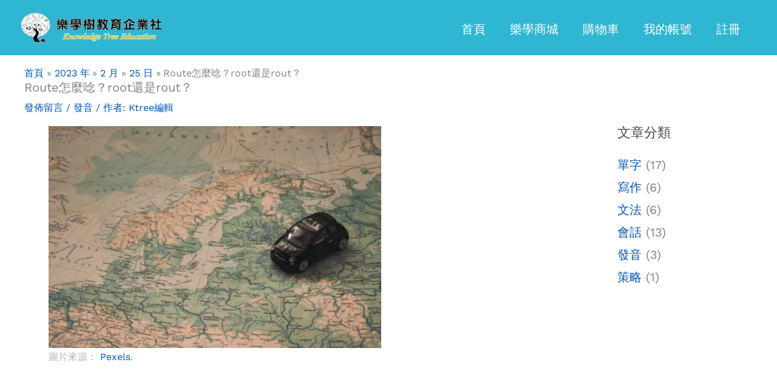

--- FILE ---
content_type: text/html; charset=utf-8
request_url: https://www.google.com/recaptcha/api2/anchor?ar=1&k=6Le_tNMkAAAAACuMI04rcMViKL2KfGDTWawbu5bZ&co=aHR0cHM6Ly9rdHJlZS1lZHUtZW50cC5jb206NDQz&hl=zh-TW&v=PoyoqOPhxBO7pBk68S4YbpHZ&size=normal&anchor-ms=20000&execute-ms=30000&cb=kapxo0vm6yyn
body_size: 49273
content:
<!DOCTYPE HTML><html dir="ltr" lang="zh-TW"><head><meta http-equiv="Content-Type" content="text/html; charset=UTF-8">
<meta http-equiv="X-UA-Compatible" content="IE=edge">
<title>reCAPTCHA</title>
<style type="text/css">
/* cyrillic-ext */
@font-face {
  font-family: 'Roboto';
  font-style: normal;
  font-weight: 400;
  font-stretch: 100%;
  src: url(//fonts.gstatic.com/s/roboto/v48/KFO7CnqEu92Fr1ME7kSn66aGLdTylUAMa3GUBHMdazTgWw.woff2) format('woff2');
  unicode-range: U+0460-052F, U+1C80-1C8A, U+20B4, U+2DE0-2DFF, U+A640-A69F, U+FE2E-FE2F;
}
/* cyrillic */
@font-face {
  font-family: 'Roboto';
  font-style: normal;
  font-weight: 400;
  font-stretch: 100%;
  src: url(//fonts.gstatic.com/s/roboto/v48/KFO7CnqEu92Fr1ME7kSn66aGLdTylUAMa3iUBHMdazTgWw.woff2) format('woff2');
  unicode-range: U+0301, U+0400-045F, U+0490-0491, U+04B0-04B1, U+2116;
}
/* greek-ext */
@font-face {
  font-family: 'Roboto';
  font-style: normal;
  font-weight: 400;
  font-stretch: 100%;
  src: url(//fonts.gstatic.com/s/roboto/v48/KFO7CnqEu92Fr1ME7kSn66aGLdTylUAMa3CUBHMdazTgWw.woff2) format('woff2');
  unicode-range: U+1F00-1FFF;
}
/* greek */
@font-face {
  font-family: 'Roboto';
  font-style: normal;
  font-weight: 400;
  font-stretch: 100%;
  src: url(//fonts.gstatic.com/s/roboto/v48/KFO7CnqEu92Fr1ME7kSn66aGLdTylUAMa3-UBHMdazTgWw.woff2) format('woff2');
  unicode-range: U+0370-0377, U+037A-037F, U+0384-038A, U+038C, U+038E-03A1, U+03A3-03FF;
}
/* math */
@font-face {
  font-family: 'Roboto';
  font-style: normal;
  font-weight: 400;
  font-stretch: 100%;
  src: url(//fonts.gstatic.com/s/roboto/v48/KFO7CnqEu92Fr1ME7kSn66aGLdTylUAMawCUBHMdazTgWw.woff2) format('woff2');
  unicode-range: U+0302-0303, U+0305, U+0307-0308, U+0310, U+0312, U+0315, U+031A, U+0326-0327, U+032C, U+032F-0330, U+0332-0333, U+0338, U+033A, U+0346, U+034D, U+0391-03A1, U+03A3-03A9, U+03B1-03C9, U+03D1, U+03D5-03D6, U+03F0-03F1, U+03F4-03F5, U+2016-2017, U+2034-2038, U+203C, U+2040, U+2043, U+2047, U+2050, U+2057, U+205F, U+2070-2071, U+2074-208E, U+2090-209C, U+20D0-20DC, U+20E1, U+20E5-20EF, U+2100-2112, U+2114-2115, U+2117-2121, U+2123-214F, U+2190, U+2192, U+2194-21AE, U+21B0-21E5, U+21F1-21F2, U+21F4-2211, U+2213-2214, U+2216-22FF, U+2308-230B, U+2310, U+2319, U+231C-2321, U+2336-237A, U+237C, U+2395, U+239B-23B7, U+23D0, U+23DC-23E1, U+2474-2475, U+25AF, U+25B3, U+25B7, U+25BD, U+25C1, U+25CA, U+25CC, U+25FB, U+266D-266F, U+27C0-27FF, U+2900-2AFF, U+2B0E-2B11, U+2B30-2B4C, U+2BFE, U+3030, U+FF5B, U+FF5D, U+1D400-1D7FF, U+1EE00-1EEFF;
}
/* symbols */
@font-face {
  font-family: 'Roboto';
  font-style: normal;
  font-weight: 400;
  font-stretch: 100%;
  src: url(//fonts.gstatic.com/s/roboto/v48/KFO7CnqEu92Fr1ME7kSn66aGLdTylUAMaxKUBHMdazTgWw.woff2) format('woff2');
  unicode-range: U+0001-000C, U+000E-001F, U+007F-009F, U+20DD-20E0, U+20E2-20E4, U+2150-218F, U+2190, U+2192, U+2194-2199, U+21AF, U+21E6-21F0, U+21F3, U+2218-2219, U+2299, U+22C4-22C6, U+2300-243F, U+2440-244A, U+2460-24FF, U+25A0-27BF, U+2800-28FF, U+2921-2922, U+2981, U+29BF, U+29EB, U+2B00-2BFF, U+4DC0-4DFF, U+FFF9-FFFB, U+10140-1018E, U+10190-1019C, U+101A0, U+101D0-101FD, U+102E0-102FB, U+10E60-10E7E, U+1D2C0-1D2D3, U+1D2E0-1D37F, U+1F000-1F0FF, U+1F100-1F1AD, U+1F1E6-1F1FF, U+1F30D-1F30F, U+1F315, U+1F31C, U+1F31E, U+1F320-1F32C, U+1F336, U+1F378, U+1F37D, U+1F382, U+1F393-1F39F, U+1F3A7-1F3A8, U+1F3AC-1F3AF, U+1F3C2, U+1F3C4-1F3C6, U+1F3CA-1F3CE, U+1F3D4-1F3E0, U+1F3ED, U+1F3F1-1F3F3, U+1F3F5-1F3F7, U+1F408, U+1F415, U+1F41F, U+1F426, U+1F43F, U+1F441-1F442, U+1F444, U+1F446-1F449, U+1F44C-1F44E, U+1F453, U+1F46A, U+1F47D, U+1F4A3, U+1F4B0, U+1F4B3, U+1F4B9, U+1F4BB, U+1F4BF, U+1F4C8-1F4CB, U+1F4D6, U+1F4DA, U+1F4DF, U+1F4E3-1F4E6, U+1F4EA-1F4ED, U+1F4F7, U+1F4F9-1F4FB, U+1F4FD-1F4FE, U+1F503, U+1F507-1F50B, U+1F50D, U+1F512-1F513, U+1F53E-1F54A, U+1F54F-1F5FA, U+1F610, U+1F650-1F67F, U+1F687, U+1F68D, U+1F691, U+1F694, U+1F698, U+1F6AD, U+1F6B2, U+1F6B9-1F6BA, U+1F6BC, U+1F6C6-1F6CF, U+1F6D3-1F6D7, U+1F6E0-1F6EA, U+1F6F0-1F6F3, U+1F6F7-1F6FC, U+1F700-1F7FF, U+1F800-1F80B, U+1F810-1F847, U+1F850-1F859, U+1F860-1F887, U+1F890-1F8AD, U+1F8B0-1F8BB, U+1F8C0-1F8C1, U+1F900-1F90B, U+1F93B, U+1F946, U+1F984, U+1F996, U+1F9E9, U+1FA00-1FA6F, U+1FA70-1FA7C, U+1FA80-1FA89, U+1FA8F-1FAC6, U+1FACE-1FADC, U+1FADF-1FAE9, U+1FAF0-1FAF8, U+1FB00-1FBFF;
}
/* vietnamese */
@font-face {
  font-family: 'Roboto';
  font-style: normal;
  font-weight: 400;
  font-stretch: 100%;
  src: url(//fonts.gstatic.com/s/roboto/v48/KFO7CnqEu92Fr1ME7kSn66aGLdTylUAMa3OUBHMdazTgWw.woff2) format('woff2');
  unicode-range: U+0102-0103, U+0110-0111, U+0128-0129, U+0168-0169, U+01A0-01A1, U+01AF-01B0, U+0300-0301, U+0303-0304, U+0308-0309, U+0323, U+0329, U+1EA0-1EF9, U+20AB;
}
/* latin-ext */
@font-face {
  font-family: 'Roboto';
  font-style: normal;
  font-weight: 400;
  font-stretch: 100%;
  src: url(//fonts.gstatic.com/s/roboto/v48/KFO7CnqEu92Fr1ME7kSn66aGLdTylUAMa3KUBHMdazTgWw.woff2) format('woff2');
  unicode-range: U+0100-02BA, U+02BD-02C5, U+02C7-02CC, U+02CE-02D7, U+02DD-02FF, U+0304, U+0308, U+0329, U+1D00-1DBF, U+1E00-1E9F, U+1EF2-1EFF, U+2020, U+20A0-20AB, U+20AD-20C0, U+2113, U+2C60-2C7F, U+A720-A7FF;
}
/* latin */
@font-face {
  font-family: 'Roboto';
  font-style: normal;
  font-weight: 400;
  font-stretch: 100%;
  src: url(//fonts.gstatic.com/s/roboto/v48/KFO7CnqEu92Fr1ME7kSn66aGLdTylUAMa3yUBHMdazQ.woff2) format('woff2');
  unicode-range: U+0000-00FF, U+0131, U+0152-0153, U+02BB-02BC, U+02C6, U+02DA, U+02DC, U+0304, U+0308, U+0329, U+2000-206F, U+20AC, U+2122, U+2191, U+2193, U+2212, U+2215, U+FEFF, U+FFFD;
}
/* cyrillic-ext */
@font-face {
  font-family: 'Roboto';
  font-style: normal;
  font-weight: 500;
  font-stretch: 100%;
  src: url(//fonts.gstatic.com/s/roboto/v48/KFO7CnqEu92Fr1ME7kSn66aGLdTylUAMa3GUBHMdazTgWw.woff2) format('woff2');
  unicode-range: U+0460-052F, U+1C80-1C8A, U+20B4, U+2DE0-2DFF, U+A640-A69F, U+FE2E-FE2F;
}
/* cyrillic */
@font-face {
  font-family: 'Roboto';
  font-style: normal;
  font-weight: 500;
  font-stretch: 100%;
  src: url(//fonts.gstatic.com/s/roboto/v48/KFO7CnqEu92Fr1ME7kSn66aGLdTylUAMa3iUBHMdazTgWw.woff2) format('woff2');
  unicode-range: U+0301, U+0400-045F, U+0490-0491, U+04B0-04B1, U+2116;
}
/* greek-ext */
@font-face {
  font-family: 'Roboto';
  font-style: normal;
  font-weight: 500;
  font-stretch: 100%;
  src: url(//fonts.gstatic.com/s/roboto/v48/KFO7CnqEu92Fr1ME7kSn66aGLdTylUAMa3CUBHMdazTgWw.woff2) format('woff2');
  unicode-range: U+1F00-1FFF;
}
/* greek */
@font-face {
  font-family: 'Roboto';
  font-style: normal;
  font-weight: 500;
  font-stretch: 100%;
  src: url(//fonts.gstatic.com/s/roboto/v48/KFO7CnqEu92Fr1ME7kSn66aGLdTylUAMa3-UBHMdazTgWw.woff2) format('woff2');
  unicode-range: U+0370-0377, U+037A-037F, U+0384-038A, U+038C, U+038E-03A1, U+03A3-03FF;
}
/* math */
@font-face {
  font-family: 'Roboto';
  font-style: normal;
  font-weight: 500;
  font-stretch: 100%;
  src: url(//fonts.gstatic.com/s/roboto/v48/KFO7CnqEu92Fr1ME7kSn66aGLdTylUAMawCUBHMdazTgWw.woff2) format('woff2');
  unicode-range: U+0302-0303, U+0305, U+0307-0308, U+0310, U+0312, U+0315, U+031A, U+0326-0327, U+032C, U+032F-0330, U+0332-0333, U+0338, U+033A, U+0346, U+034D, U+0391-03A1, U+03A3-03A9, U+03B1-03C9, U+03D1, U+03D5-03D6, U+03F0-03F1, U+03F4-03F5, U+2016-2017, U+2034-2038, U+203C, U+2040, U+2043, U+2047, U+2050, U+2057, U+205F, U+2070-2071, U+2074-208E, U+2090-209C, U+20D0-20DC, U+20E1, U+20E5-20EF, U+2100-2112, U+2114-2115, U+2117-2121, U+2123-214F, U+2190, U+2192, U+2194-21AE, U+21B0-21E5, U+21F1-21F2, U+21F4-2211, U+2213-2214, U+2216-22FF, U+2308-230B, U+2310, U+2319, U+231C-2321, U+2336-237A, U+237C, U+2395, U+239B-23B7, U+23D0, U+23DC-23E1, U+2474-2475, U+25AF, U+25B3, U+25B7, U+25BD, U+25C1, U+25CA, U+25CC, U+25FB, U+266D-266F, U+27C0-27FF, U+2900-2AFF, U+2B0E-2B11, U+2B30-2B4C, U+2BFE, U+3030, U+FF5B, U+FF5D, U+1D400-1D7FF, U+1EE00-1EEFF;
}
/* symbols */
@font-face {
  font-family: 'Roboto';
  font-style: normal;
  font-weight: 500;
  font-stretch: 100%;
  src: url(//fonts.gstatic.com/s/roboto/v48/KFO7CnqEu92Fr1ME7kSn66aGLdTylUAMaxKUBHMdazTgWw.woff2) format('woff2');
  unicode-range: U+0001-000C, U+000E-001F, U+007F-009F, U+20DD-20E0, U+20E2-20E4, U+2150-218F, U+2190, U+2192, U+2194-2199, U+21AF, U+21E6-21F0, U+21F3, U+2218-2219, U+2299, U+22C4-22C6, U+2300-243F, U+2440-244A, U+2460-24FF, U+25A0-27BF, U+2800-28FF, U+2921-2922, U+2981, U+29BF, U+29EB, U+2B00-2BFF, U+4DC0-4DFF, U+FFF9-FFFB, U+10140-1018E, U+10190-1019C, U+101A0, U+101D0-101FD, U+102E0-102FB, U+10E60-10E7E, U+1D2C0-1D2D3, U+1D2E0-1D37F, U+1F000-1F0FF, U+1F100-1F1AD, U+1F1E6-1F1FF, U+1F30D-1F30F, U+1F315, U+1F31C, U+1F31E, U+1F320-1F32C, U+1F336, U+1F378, U+1F37D, U+1F382, U+1F393-1F39F, U+1F3A7-1F3A8, U+1F3AC-1F3AF, U+1F3C2, U+1F3C4-1F3C6, U+1F3CA-1F3CE, U+1F3D4-1F3E0, U+1F3ED, U+1F3F1-1F3F3, U+1F3F5-1F3F7, U+1F408, U+1F415, U+1F41F, U+1F426, U+1F43F, U+1F441-1F442, U+1F444, U+1F446-1F449, U+1F44C-1F44E, U+1F453, U+1F46A, U+1F47D, U+1F4A3, U+1F4B0, U+1F4B3, U+1F4B9, U+1F4BB, U+1F4BF, U+1F4C8-1F4CB, U+1F4D6, U+1F4DA, U+1F4DF, U+1F4E3-1F4E6, U+1F4EA-1F4ED, U+1F4F7, U+1F4F9-1F4FB, U+1F4FD-1F4FE, U+1F503, U+1F507-1F50B, U+1F50D, U+1F512-1F513, U+1F53E-1F54A, U+1F54F-1F5FA, U+1F610, U+1F650-1F67F, U+1F687, U+1F68D, U+1F691, U+1F694, U+1F698, U+1F6AD, U+1F6B2, U+1F6B9-1F6BA, U+1F6BC, U+1F6C6-1F6CF, U+1F6D3-1F6D7, U+1F6E0-1F6EA, U+1F6F0-1F6F3, U+1F6F7-1F6FC, U+1F700-1F7FF, U+1F800-1F80B, U+1F810-1F847, U+1F850-1F859, U+1F860-1F887, U+1F890-1F8AD, U+1F8B0-1F8BB, U+1F8C0-1F8C1, U+1F900-1F90B, U+1F93B, U+1F946, U+1F984, U+1F996, U+1F9E9, U+1FA00-1FA6F, U+1FA70-1FA7C, U+1FA80-1FA89, U+1FA8F-1FAC6, U+1FACE-1FADC, U+1FADF-1FAE9, U+1FAF0-1FAF8, U+1FB00-1FBFF;
}
/* vietnamese */
@font-face {
  font-family: 'Roboto';
  font-style: normal;
  font-weight: 500;
  font-stretch: 100%;
  src: url(//fonts.gstatic.com/s/roboto/v48/KFO7CnqEu92Fr1ME7kSn66aGLdTylUAMa3OUBHMdazTgWw.woff2) format('woff2');
  unicode-range: U+0102-0103, U+0110-0111, U+0128-0129, U+0168-0169, U+01A0-01A1, U+01AF-01B0, U+0300-0301, U+0303-0304, U+0308-0309, U+0323, U+0329, U+1EA0-1EF9, U+20AB;
}
/* latin-ext */
@font-face {
  font-family: 'Roboto';
  font-style: normal;
  font-weight: 500;
  font-stretch: 100%;
  src: url(//fonts.gstatic.com/s/roboto/v48/KFO7CnqEu92Fr1ME7kSn66aGLdTylUAMa3KUBHMdazTgWw.woff2) format('woff2');
  unicode-range: U+0100-02BA, U+02BD-02C5, U+02C7-02CC, U+02CE-02D7, U+02DD-02FF, U+0304, U+0308, U+0329, U+1D00-1DBF, U+1E00-1E9F, U+1EF2-1EFF, U+2020, U+20A0-20AB, U+20AD-20C0, U+2113, U+2C60-2C7F, U+A720-A7FF;
}
/* latin */
@font-face {
  font-family: 'Roboto';
  font-style: normal;
  font-weight: 500;
  font-stretch: 100%;
  src: url(//fonts.gstatic.com/s/roboto/v48/KFO7CnqEu92Fr1ME7kSn66aGLdTylUAMa3yUBHMdazQ.woff2) format('woff2');
  unicode-range: U+0000-00FF, U+0131, U+0152-0153, U+02BB-02BC, U+02C6, U+02DA, U+02DC, U+0304, U+0308, U+0329, U+2000-206F, U+20AC, U+2122, U+2191, U+2193, U+2212, U+2215, U+FEFF, U+FFFD;
}
/* cyrillic-ext */
@font-face {
  font-family: 'Roboto';
  font-style: normal;
  font-weight: 900;
  font-stretch: 100%;
  src: url(//fonts.gstatic.com/s/roboto/v48/KFO7CnqEu92Fr1ME7kSn66aGLdTylUAMa3GUBHMdazTgWw.woff2) format('woff2');
  unicode-range: U+0460-052F, U+1C80-1C8A, U+20B4, U+2DE0-2DFF, U+A640-A69F, U+FE2E-FE2F;
}
/* cyrillic */
@font-face {
  font-family: 'Roboto';
  font-style: normal;
  font-weight: 900;
  font-stretch: 100%;
  src: url(//fonts.gstatic.com/s/roboto/v48/KFO7CnqEu92Fr1ME7kSn66aGLdTylUAMa3iUBHMdazTgWw.woff2) format('woff2');
  unicode-range: U+0301, U+0400-045F, U+0490-0491, U+04B0-04B1, U+2116;
}
/* greek-ext */
@font-face {
  font-family: 'Roboto';
  font-style: normal;
  font-weight: 900;
  font-stretch: 100%;
  src: url(//fonts.gstatic.com/s/roboto/v48/KFO7CnqEu92Fr1ME7kSn66aGLdTylUAMa3CUBHMdazTgWw.woff2) format('woff2');
  unicode-range: U+1F00-1FFF;
}
/* greek */
@font-face {
  font-family: 'Roboto';
  font-style: normal;
  font-weight: 900;
  font-stretch: 100%;
  src: url(//fonts.gstatic.com/s/roboto/v48/KFO7CnqEu92Fr1ME7kSn66aGLdTylUAMa3-UBHMdazTgWw.woff2) format('woff2');
  unicode-range: U+0370-0377, U+037A-037F, U+0384-038A, U+038C, U+038E-03A1, U+03A3-03FF;
}
/* math */
@font-face {
  font-family: 'Roboto';
  font-style: normal;
  font-weight: 900;
  font-stretch: 100%;
  src: url(//fonts.gstatic.com/s/roboto/v48/KFO7CnqEu92Fr1ME7kSn66aGLdTylUAMawCUBHMdazTgWw.woff2) format('woff2');
  unicode-range: U+0302-0303, U+0305, U+0307-0308, U+0310, U+0312, U+0315, U+031A, U+0326-0327, U+032C, U+032F-0330, U+0332-0333, U+0338, U+033A, U+0346, U+034D, U+0391-03A1, U+03A3-03A9, U+03B1-03C9, U+03D1, U+03D5-03D6, U+03F0-03F1, U+03F4-03F5, U+2016-2017, U+2034-2038, U+203C, U+2040, U+2043, U+2047, U+2050, U+2057, U+205F, U+2070-2071, U+2074-208E, U+2090-209C, U+20D0-20DC, U+20E1, U+20E5-20EF, U+2100-2112, U+2114-2115, U+2117-2121, U+2123-214F, U+2190, U+2192, U+2194-21AE, U+21B0-21E5, U+21F1-21F2, U+21F4-2211, U+2213-2214, U+2216-22FF, U+2308-230B, U+2310, U+2319, U+231C-2321, U+2336-237A, U+237C, U+2395, U+239B-23B7, U+23D0, U+23DC-23E1, U+2474-2475, U+25AF, U+25B3, U+25B7, U+25BD, U+25C1, U+25CA, U+25CC, U+25FB, U+266D-266F, U+27C0-27FF, U+2900-2AFF, U+2B0E-2B11, U+2B30-2B4C, U+2BFE, U+3030, U+FF5B, U+FF5D, U+1D400-1D7FF, U+1EE00-1EEFF;
}
/* symbols */
@font-face {
  font-family: 'Roboto';
  font-style: normal;
  font-weight: 900;
  font-stretch: 100%;
  src: url(//fonts.gstatic.com/s/roboto/v48/KFO7CnqEu92Fr1ME7kSn66aGLdTylUAMaxKUBHMdazTgWw.woff2) format('woff2');
  unicode-range: U+0001-000C, U+000E-001F, U+007F-009F, U+20DD-20E0, U+20E2-20E4, U+2150-218F, U+2190, U+2192, U+2194-2199, U+21AF, U+21E6-21F0, U+21F3, U+2218-2219, U+2299, U+22C4-22C6, U+2300-243F, U+2440-244A, U+2460-24FF, U+25A0-27BF, U+2800-28FF, U+2921-2922, U+2981, U+29BF, U+29EB, U+2B00-2BFF, U+4DC0-4DFF, U+FFF9-FFFB, U+10140-1018E, U+10190-1019C, U+101A0, U+101D0-101FD, U+102E0-102FB, U+10E60-10E7E, U+1D2C0-1D2D3, U+1D2E0-1D37F, U+1F000-1F0FF, U+1F100-1F1AD, U+1F1E6-1F1FF, U+1F30D-1F30F, U+1F315, U+1F31C, U+1F31E, U+1F320-1F32C, U+1F336, U+1F378, U+1F37D, U+1F382, U+1F393-1F39F, U+1F3A7-1F3A8, U+1F3AC-1F3AF, U+1F3C2, U+1F3C4-1F3C6, U+1F3CA-1F3CE, U+1F3D4-1F3E0, U+1F3ED, U+1F3F1-1F3F3, U+1F3F5-1F3F7, U+1F408, U+1F415, U+1F41F, U+1F426, U+1F43F, U+1F441-1F442, U+1F444, U+1F446-1F449, U+1F44C-1F44E, U+1F453, U+1F46A, U+1F47D, U+1F4A3, U+1F4B0, U+1F4B3, U+1F4B9, U+1F4BB, U+1F4BF, U+1F4C8-1F4CB, U+1F4D6, U+1F4DA, U+1F4DF, U+1F4E3-1F4E6, U+1F4EA-1F4ED, U+1F4F7, U+1F4F9-1F4FB, U+1F4FD-1F4FE, U+1F503, U+1F507-1F50B, U+1F50D, U+1F512-1F513, U+1F53E-1F54A, U+1F54F-1F5FA, U+1F610, U+1F650-1F67F, U+1F687, U+1F68D, U+1F691, U+1F694, U+1F698, U+1F6AD, U+1F6B2, U+1F6B9-1F6BA, U+1F6BC, U+1F6C6-1F6CF, U+1F6D3-1F6D7, U+1F6E0-1F6EA, U+1F6F0-1F6F3, U+1F6F7-1F6FC, U+1F700-1F7FF, U+1F800-1F80B, U+1F810-1F847, U+1F850-1F859, U+1F860-1F887, U+1F890-1F8AD, U+1F8B0-1F8BB, U+1F8C0-1F8C1, U+1F900-1F90B, U+1F93B, U+1F946, U+1F984, U+1F996, U+1F9E9, U+1FA00-1FA6F, U+1FA70-1FA7C, U+1FA80-1FA89, U+1FA8F-1FAC6, U+1FACE-1FADC, U+1FADF-1FAE9, U+1FAF0-1FAF8, U+1FB00-1FBFF;
}
/* vietnamese */
@font-face {
  font-family: 'Roboto';
  font-style: normal;
  font-weight: 900;
  font-stretch: 100%;
  src: url(//fonts.gstatic.com/s/roboto/v48/KFO7CnqEu92Fr1ME7kSn66aGLdTylUAMa3OUBHMdazTgWw.woff2) format('woff2');
  unicode-range: U+0102-0103, U+0110-0111, U+0128-0129, U+0168-0169, U+01A0-01A1, U+01AF-01B0, U+0300-0301, U+0303-0304, U+0308-0309, U+0323, U+0329, U+1EA0-1EF9, U+20AB;
}
/* latin-ext */
@font-face {
  font-family: 'Roboto';
  font-style: normal;
  font-weight: 900;
  font-stretch: 100%;
  src: url(//fonts.gstatic.com/s/roboto/v48/KFO7CnqEu92Fr1ME7kSn66aGLdTylUAMa3KUBHMdazTgWw.woff2) format('woff2');
  unicode-range: U+0100-02BA, U+02BD-02C5, U+02C7-02CC, U+02CE-02D7, U+02DD-02FF, U+0304, U+0308, U+0329, U+1D00-1DBF, U+1E00-1E9F, U+1EF2-1EFF, U+2020, U+20A0-20AB, U+20AD-20C0, U+2113, U+2C60-2C7F, U+A720-A7FF;
}
/* latin */
@font-face {
  font-family: 'Roboto';
  font-style: normal;
  font-weight: 900;
  font-stretch: 100%;
  src: url(//fonts.gstatic.com/s/roboto/v48/KFO7CnqEu92Fr1ME7kSn66aGLdTylUAMa3yUBHMdazQ.woff2) format('woff2');
  unicode-range: U+0000-00FF, U+0131, U+0152-0153, U+02BB-02BC, U+02C6, U+02DA, U+02DC, U+0304, U+0308, U+0329, U+2000-206F, U+20AC, U+2122, U+2191, U+2193, U+2212, U+2215, U+FEFF, U+FFFD;
}

</style>
<link rel="stylesheet" type="text/css" href="https://www.gstatic.com/recaptcha/releases/PoyoqOPhxBO7pBk68S4YbpHZ/styles__ltr.css">
<script nonce="PHum97m4OAhfol81VrhAGw" type="text/javascript">window['__recaptcha_api'] = 'https://www.google.com/recaptcha/api2/';</script>
<script type="text/javascript" src="https://www.gstatic.com/recaptcha/releases/PoyoqOPhxBO7pBk68S4YbpHZ/recaptcha__zh_tw.js" nonce="PHum97m4OAhfol81VrhAGw">
      
    </script></head>
<body><div id="rc-anchor-alert" class="rc-anchor-alert"></div>
<input type="hidden" id="recaptcha-token" value="[base64]">
<script type="text/javascript" nonce="PHum97m4OAhfol81VrhAGw">
      recaptcha.anchor.Main.init("[\x22ainput\x22,[\x22bgdata\x22,\x22\x22,\[base64]/[base64]/bmV3IFpbdF0obVswXSk6Sz09Mj9uZXcgWlt0XShtWzBdLG1bMV0pOks9PTM/bmV3IFpbdF0obVswXSxtWzFdLG1bMl0pOks9PTQ/[base64]/[base64]/[base64]/[base64]/[base64]/[base64]/[base64]/[base64]/[base64]/[base64]/[base64]/[base64]/[base64]/[base64]\\u003d\\u003d\x22,\[base64]\\u003d\\u003d\x22,\x22RWdxw7vCjWYpw4LCk0bDkcKQwoE/HMKEwoN8X8OiIT3Dsz1DwotQw7UZwoXCkjrDrMKzOFvDvQ7DmQ7DvwPCnE5lwpYlUW3Cm3zCqFkPNsKCw4vDjMKfAzjDtFRww53DrcO5wqNsI2zDuMKPfsKQLMOWwpd7ECzCt8KzYC/DtMK1C29RUsO9w6jCrgvCm8Kpw6nChCnCghoew5nDq8KEUsKUw4DCpMK+w7nCtH/DkwINP8OCGUTCjn7DmVQHGMKXFgsdw7t0LitbA8ObwpXCtcKEVcKqw5vDjmAEwqQBwrLClhnDkcOEwppiwrbDjwzDgyfDrFl8Q8OwP0rCsjTDjz/[base64]/wrYIEWTCrh/CqsKBKDF1UMKuGT7CgWXCvVR2UTE/w6DCt8KpwqrCt2PDtMOTwrY2LcKcw4nCikjCkcKBccKJw6UIBsKTwrzDh07DthDCvsKswr7CsjHDssK+YcOMw7fCh1EcBsK6wr9bcsOMZjF0TcK7w6Q1wrJhw7PDi3U5wqLDgnh5eWcrCMK/HiY4PETDs2JoTx9tEDceRwHDhTzDuSXCnD7CiMK+KxbDtyPDs31jw4/DgQkwwokvw4zDsGfDs19HRFPCqFUOwpTDikTDq8OGe0DDs3RIwoVWKUnCrsKgw65dw5fCmBYgJC8Jwok/QcONEVnCtMO2w7IQZsKAFMKCw4Uewrprwqdew6bCjMKTTjfCmx7Co8OuSsKmw78fw5nCgsOFw7vDkTLChVLDugcuOcKEwqQlwo4bw6dCcMOyc8O4wp/Ds8ObQh/CsHXDi8Opw4fCgmbCocK3wpJFwqVmwoshwottWcOBU3HCssOta3ZXNMK1w6Vyf1MPw4EwwqLDpFVde8Ojwrw7w5dXDcORVcKvwqnDgsK0XVXCpyzCkF7DhcOoCMKAwoETKA7CshTCmsOVwobCpsK/w5zCrn7Co8Omwp3Dg8O8wpLCq8OoJcKjYEAoDCPCpcOXw4XDrRJBYAxSF8OCPRQHwqHDhzLDq8OcwpjDp8ODw4bDvhPDhisQw7XCtRjDl0sEw7rCjMKKQsK9w4LDmcOiw7sOwoVQw5HCi0kaw5lCw4daa8KRwrLDocOYKMK+wqHCpwnCscKcwoXCmMK/TVvDtMOow68hw7V5w5kmw543w5DDgnvCssKsw7nDq8O4w6jDjsOFw4ZHwofDsg/DvkoWwqvDuyHCusOALwBBCBLColXCjFkkK1xvw6DDhcKowo3DusK7HsO3GGUkw71Bw7Blw5jDlsK2w7t9GcOBXVdqF8Kjw4c/w5wKTCAvw5I1WMOxw65bwoDChMKHw4QOwqzDkMOKX8OKDcKYY8K6w53DkMOawqVsXyQ1Q3oHPsKxw6jDgMKEwpTCjcOkw5NlwpkxNFpaVg3DlhFPw7MaK8OzwrPCrAPDusK3XTLCpMKvwp/CucKpJsO7w7TCvMODw5zClHbCpVpnwp/CmsOewpEsw6Jnw6TDq8KGw4AMZcKQBMOAccOvw6DDj0UofFwPwrTCqh4vwp/Dr8KIwpk4KsOTw4t/w6TCiMKYw4FEwoomNiYBEcOXw7h3wqpTdGHDpcOWDDEGw5kuFVbCl8OPw7haf8OQwq3DpzEBwqVVw5/CvnvDhjBIw6rDvzEKGEhDC1lvX8KCwrAKwpI+dsOcwoAHwq1hfiPCssKow4B3w59hK8Kuw5/DkS85wo/DjkvDtgtpFkYZw5kmaMKNGcKEw7Ajw6oIAsOiwq/[base64]/ClVt4wpTChjfDpcKbbFTDhnYPNsK6eMKewpHCqwUxZcOqCcOKwplpZMOUVxIDZTjDjSgIwoHDh8Kgw5M7wp8yF0MlKCXCmgrDmsKmw6U6djFFwqrDhxXDqVJuchMjXcOcwpIOIxtsQsOmw4XDm8O/d8Kbw6Y+OGUES8OZw7olMMKTw53DosO0LsOFACBawqjDoEjDpMOOCh3ChsOGfn4pw4nDt3HDj1bDhUU7wqVrwrg8w6dNwqrChC/CmBXDoyVzw5kSw4Qkw4HDpMKVwobCoMOSNX/DmMOdaxwqw6h6wrhrwqBHw4MzGEtCw7fDtMOHw4vCg8K/wrJHTGRZwqJ7TX3CkMO2wovCrcKqwp8rw7o+On5TJidXZXRqw6xlwr/CvMKxwqrCixnDksKbw4PDlVdyw7hUw6VIw5PDiBTDicKiw7TCnMOFw4bChy8QYcKOTMKTw7dHWcKSwp/[base64]/CmMOuK8OBdQEhIMOmQgl6HcOWw6gyw5rDn0nDqBPDpjJcPUUFSsKPwozDq8KpYkTDmsKRMcOfJ8OSwqLDgzUMYTMBwpbDi8OHwq1Fw6rDlRLCngjDm1cfwq3CtELDgzHCrXwuw6w/DnFxwo7DigzCrcOxw7/CsgXDoMOxJMOKMcKRw4sDX2A3w6l2wqwRSxfDsUrCjUjCjDLCsS/ChcKMKsOZwogzwpHDlljDpsKywqwvwpTDhMONKFIZDsOhH8KNwoQOwowew7AAG3PDoQ7DkMOAfgPCssO/Ym5+w7txSsKww64qwow/REgxw6TDlk3DmhPDpcKGBcOPCzvDgRk8B8Kiw5zDrsKwwp/CpGhAHCzDn2vCusOow5nDoh/[base64]/Z2fDgcKEw68BecOGw4vDncOSwrrCssK7WsKhwp92w6NOwp7ChMKVw6PCu8K9wrHDv8K2wrnCp2RLCSTCr8OYGMKtP2kzwoJgw6PCv8Kbw4PDrxDChcKewo/DsxRMA2EkBHHDpmHDrsObw4liwq0TI8OOwpbCg8Oaw7l/wqZ1w54JwolXwqx6K8O5BsK5C8ODUsKYw5IIEsOMY8OSwqPDizXCgcOXFFDClsOuw5tCwo5hXGtVUjLCmHZNwoTCocOOIwA0wqvCvnDDqwQqL8Kuc2Eoajc4HcKSV3FFBcOdI8O9W13Dq8OTdV3Dj8K1w5B9KlPCocKMwpLDh3XDqkbDpmpyw5PCoMKOJMO4BMK6Z2/DusKNb8OJwrzDgRLCjBl/[base64]/[base64]/[base64]/DhSXCoF15w6zDlQPDoTrCnhdtwrLDrcOCwoE6wq0SWsKGL1fCmMKABsOPwr7DqAoFwoLDocKRFBodX8KwG0MPU8OLXTbDgsKpw6bCr1ZsaE8Lw47Cq8Ovw7FEwq7Dq3/CqQ5Bw7zCswhXwq0lTSQLbUXCkMKRw47CrsKqw6Q/NwfCkg9BwrpECMKsTcK1wo3CkAhUVzvCiFDDv3kNw78sw6vDqh1UWUlyEcKCw7dow654wr9Iw4vDsibCrynCn8KMwq3DnAgnTsKxwqrDnxsNasOgwoTDjMKmw7LDik/Cv0t8dMK8CMKPFcKLw5/[base64]/CiER3dG7DhArCuMKhPsKzZD8Cw4o4ZiHCtGZbwqoRw4zDgsKwEGzCvUjDh8KEa8KvbcOuw4EOV8OKL8OyXGXDnwJ4AcOMwq3CkwxSw6XDgcOSesKcVcKYA19zw5dUw4FCw5UjAi4dd2DDoSvDlsOADSM9w7zCusOgwrLCuClPw6gVwpjDrx/DlTZTwozCosKYIMOfFsKTw6BrD8KKwrMSwpzCr8KmTCsYecO/[base64]/w6fDn1o8w7FXeDnCjgYYw4YfACbDo8KHwpzDhcKjwpPDgRRAw6fCpcKRP8O+w5Maw4giL8O5w7goJsK1wqDCt0bCmcKuw6nDgQcwb8OMwp4VY2vDrcK9Eh/DnMKXHQZCTybClmPCvlU3w7I7bcOaWsOvw7fDisKOL0TCp8OfwrPDosOhwoROw7sCZ8KjwpXCgsKWw5XDklDCpcKpNR1pYU7DnMOvwpIqAH48wqbDoGJuS8Ozw502RsO3WhLDoGzCkTnDhxIOEQDCvMOuwoBtZMOfPzDCp8KlLn5VwozDlsK6wrTDnk/[base64]/worDshvDucOEVsOVexfDrMKkJ8Kxw48mRDYlDV01Y8ODYnTCncOJdsKqw43DusOyHMOsw7h+wo7Cg8KGw4oYw4UYPMKxBB16w7NsdMOqw6RjwoMJwrrDq8KAwo3CtCzDgsK4c8K0GVtcRWJdSsOVR8OJw5h3w6/DvMKuwpDCjcKTw7DCtXZOQjkXNgxMWS1iw5DCj8KoA8OldCHCtUvDicOBwr3DlB/DpsKtwqUuFz3DpCNywpN8KMO+w7kkwqVpC2DDncO3I8O3wqgdSxkfwpnCkMOoORbCgMOYw7zDmBLDiMKkHGM1wpFNw6E2aMOLwopxUFnCpTZvw64NZ8OielPDojzDtz/CrWEZCsKSFcOQLMOFPcKHTsOHw4ZQLFdwZjfCi8OdOzLDssKYwoTDnDnChsK5w7hifl7Dn3bCngwjwos6J8KoYcOKw6JiTU9CSsKTwqAjB8Kgc0DDmDfDpUY+MWBjf8K6wpgjf8KRwpAUwoZnw5XDtWB/wo0KQALDjsOpdsOXAh3CoEtFHlHDjG3CmcK8VsOWLGcnS23Do8OUwoPDtxHCpBIowrjCn3/[base64]/Cp8KLwoDDhwUWIcKRCAPCoCnCoXjCpDfDvS40w7AVCMK9w47CmsKpwqVQbVfCknt9HlXDpcOhTcKcVxJmw75XRcKgUsKQwqTDlMOdVSjDoMKBw5TDgjIww6LCksO6TMKfdcOsNRbCksOfVcOtcAxbw4UTwozClMO/[base64]/DlcODcMK8LcKZwoPDtX9yGSbDtRbDhcOrwpTDr2jCg8OJDBvCnMKlw7UicVvCuEXDjwnDngbCoAcqw4LDj0pcch85UsKqDDQxWwHCnMKJHFpMRMOpLsOJwp0Kw5NJdcKlan41wqvCgMK2CU3DrMKYEcKYw5R/woVtRhtRwqzCnjXDoEZhw5R1w7kYK8OwwoF5XijCmsKSX1Myw5PDl8KFw5PDl8OTwqvDq3DDkRzConLDhmTDlcKRa2/Cr3MhCMKow64uw47CiEnDt8OuOV7DlXzDqcK2fMOeIMKjwqHCvUYuw4kTwr04EsKKwrpbw6nDv0HCgsKbAm/Cqi05Z8O2PF7DhFthImt/acKLwrvCi8Ohw5deLULCn8KpEDxBw7RaOUnDgzTCqcK7QsKdaMOZRsKgw5XClA/Cs3/DoMKVw4Ntwod4fsKXw7zCsA/DrmPDlXTDlUfDrBDCvh7Ch34nQkrDvBsEcQxcCcOyfT3DhsKKwqLDqsODw4N6w6Quwq3DtEfCmj5zesK/ZR4+cFzCkcOtVUDDpMOPwo/[base64]/CosK4ABh7V8O9ScOfIMKJwojClcKLw5ksTcOKXMKXw7ZcCBDDpsKSQQHChSBHw6USw4RBS2HCgX1tw4YDaxzCkhnCg8ODw7VAw6d8J8KJBMKRYcOAZMODw6/DisOpw4bCmUQ6w4MGBhlmFSc9BcKcb8K5K8KzRMOYIyYQw6RDwofClMOUQMOoeMO2woMZNsOjwoMYw6/Cv8OswoVSw4EzwqbDkBo+ZQDDh8OIScKlwrrDo8KKbcK4Z8KVLW3Dh8KOw5/CpD9BwojDr8KTNcOPw5coHcOvw5/CoBJZPVoLw7A9Sz/DrVVhw7fCo8KjwoFyw5/Dl8OJw4rCrcKcDV3Ct2fCniLDhMKUw75ORsKKQMKDwodsPFbCqknCjUQawpV3OQjCsMKKw4fCpBAMCgETwrdJwo54woFCFG/DvFrDnXJow6xUw7g+w6kgw6bCt2zDhMKmw6DDjsKRSmM0wo7DkVPCqMKhwoLCmQDCjXMrb0pGw5LDozHDtFlmc8OOIMOTw7NlacOuwozCuMOuJcOmDgl2EQcRU8KhT8KMwolZEV/Cv8Oaw7w3LwAbw4AKcx7CjkvDvWo6wo/DssKBCyXCpwsDfsOXEsO/w5zDsAsVw41nw4fClT1IFMO/wpPCr8OSwojDhsKRwqF6eMKTwp0awo/[base64]/Cj8OawqTDtcOBw6/CocKBMMKCwpPDn3/Dv8K5wp8GI8KuD0kpwoDCtsONwojCphrDvT5gwqDDlgwQw5pCwrnClcOGG1LCh8OJw6QJwoHCq2YXbinClW7CqsKIw7TCuMKgSMK3w7syK8OCw6jDkMOobz3Ds3nCgERvwpPDvCzCtMKQCihHGnLCksOCasKXUCXCmgHCiMOvwocLwofCoSPDuXd/[base64]/CqVfCnMKAesK6wqUFw4jCvcKNQcKjQsKBwo97JRXCvRJoCcK1UsOCHcKpwrBRNW3Cn8O7R8KYw7HDgsOxwpEAHhREw6/ClMKkHsOHwpcFdFjDsijCtcOAQcOSLGMsw4XDvsKzwqUcXMOHwpBoJsO3wolvG8K/woNpecKHaRYjwqhIw6fCnsKVwo7CtMOlV8O/wqnDkkofw5XCmXPCpcK2ccKwI8Ohw4weBMKUHMKIwrcMdcOqw5rDv8KiGE9kw64jLcOMwpMaw5g+wo3CjC7DhHTDusKiwqfDlcOUwozDgAXDicKnw6fCs8K0WsOifDUEHmg0BGLDuwcFw4/CgSHChMONVlIGMsK1DTrDmR/Din7CrsOna8KfYTjCscKBaRvDncOue8ObNkzCpXvDul7DqRBnLMOjwqtlw5bCqcK5w5/[base64]/w6LDvw7DqlzCvsK4wpjCoSlDZsKFK2RhOwHCicObwpkHw5nCj8KIenfCtwU/G8OTw558w7Uzw6xGwovDucKETV7DucKAwpLCmEnCkcKjTcK1wpdMw7bCu1DCusKId8K+fg8aNcODwqXChVUVX8OlbsOTwr1eA8OaIwkjEsOSJcO9w63DniBOHVsLw5HDrcKmdA3CoMOawqDDhBbDpCfCkizCuWEtwqXChcOJwoTDhyFJAm0Vw49vOcKXw6U/wpHDgW3DvgHDmQ10THXDpcOyw4rDh8KyXwTDiiHCqlnCunPCisK6b8O/[base64]/[base64]/[base64]/DgQBzwoHChQbDhn/[base64]/wrrDkgs6w63Cq8K8GwzDhsKww51aewDCshhRwqwbwrvCs3wLYcOOSnltw7ciCsKkwqEfwoVHfsOaV8OUw653KyfDrFjCkcKlJsKGCsKrGMKEwpHCrMKqwpB6w7PDvUE2w57DtRPCq0Zlw6wcDcKLHn/[base64]/[base64]/DpTjDrVvDssKrJnFyworDvsKLw5DDhMKIKsK6wq4uUn3DmDkUwrfDnk0ie8KWUsKndCnCucOXCsOWfsKqw5Fpw7jCvnPCrMKgE8KUZ8Onwq4KJsO5w4h/wpPDmcKAUVc6bcKKw5RidsKPXU7DgcOdwpl9YsOpw4fCrTjCih45wrcIwqdhacKoS8KEJyXDkVpEWcK8wpTDjMKbw43Co8K3wobDiwPClErCuMOkwp3Cs8KJw5bCpQjDiMOGHsOeVCfDn8Oswq/CqsOew7rCgcOewrsCY8KPwpVEQxF3w7QSwqIlJcKgwonCs2/DtMK8wozCt8O7CA9yw5RAwp3CvsKxw747U8K4QEXDr8Ogw6HCosKFwozDlDrCmTrDp8Ouw7bDsMKSwpwYwoZoBsO9wqFRwpJ+TcO1wpQweMOJw4NLVsOFwrBdw6Z1wpLCiQXDuh/CumrCrcK8PcKxw6Ntwp/DrcOSMsOENx4IBMK2WE9acsO4PsKtbsOwL8O+w4LDtGPDtsK1w5/[base64]/DqlfDk0B3wrbDhxIKGcOxK1rDlQzCtcK7w4gwHjRKw5MsJMOIUsKVLEwwGEjCs0LCgsKiJsOsPcOZQi7ChsK2Z8OEf0DClwPCpMKaNsKNw6fDhRExZUscwqfDiMKLw6jDqsOvw4jDgsK+eRkpw6/CoGbCkMOKwpY0W1nCuMOHVH9cwrbDucOnwpgnw7/CjW0rw5UHwpBpaAHDpwgYw4LDmcOxB8KBw5VCIgVpMRnDrcK/[base64]/[base64]/Dohsnw4fCpcO7ccKtQsOwwq9xYGFDw6nCgcOmwpYMcGjDt8KJwrXCuVo/w7LDi8OGSWrDnsOyJRTCh8O1GjnCrVczwqXCojTCmltaw604fsKlNxlcwpjChcKWw4XDscKVw6zDmFlMLMOfw7rCp8OAMxFUwoXDsGBNw6/DoGd2w5nDtMO6AkzDg0/CusKEA0Ryw4bCkcK3w7YywqfCvcOUwqVQw5nCnsKBcglYdgR9JsKjw67Dqlopw7cLF3zDlMOdXMO9KMOZVylDwrnDqUBWwozCrGnDiMK2w7MzP8OYwqJ+fMKZbsKJw6EOw4zDicKteD/[base64]/CtcKxTEgGUsOgwroXw4c9w4FKDj5UYSAPEMORV8OJwrXCjcOdwp/[base64]/elgiH2wiwpDCh1sHVcKUW8KnJzM4aVcWLMOow6rDmMKacsKIKQlwAn7CkSEYaTXDs8KcwpLChEnDtmTCqMOHwrvCq3rDgjHCpcOrN8KePMKmwqjCjsOlGcK6PsOFworCvw7DnF/Dm1Nrw6jCj8OxcgJTwoTCky43w4plw5hgw7wvF2Frw7QTwphrDgZQJhTDmmbDicKRcCFPw7ggZFHDoUMGesO4H8Oow6XDux/ChMKzw7HCmsO1I8K7X2DCgnJ6w47Dgk7DnMOFw4ATwpDDqMK9OjTDqhUpw5HDqCF5Xk3DrcOgwqcjw4LDgjlPLMKGw4F3wovDlMKEw4vCpGUFw5XChcOjwqpXwrQBGsK/[base64]/DncKWw7zCtcKMZ8OowrTDjBoPwoMbfiI1fl/DoMOrLsOfw45ZwrfCjlLDgiPDi2BNV8K+a08lQFh3eMK3C8Oew4DDvRzCvcKOw5JnwqvDhW7DusORWMOnL8OlBFFcWkgEw4Y3QGDChMKZUWQcw7vDt1hndcKudwvCmU/DsU8cecO1LzTDoMOgwrTCt1syw5TDqyRwJ8OPEFENZl7CvMKOwqFNWxjDjcOwwpTCtcKWw6dPwqnDmcOcw4bDvVvDtMK9w57DijfCpsKXw6/Ds8O4NlfDqsO2OcKdwo4uaMKxDMOZPMKgJmApwos7T8O1LDPDo07DmiDCrsOGZ07CmUbCj8KZw5DDh0nDnsObwpUOai0NwqAqw55cwoDCisKHV8K4LsOALhPCrMKndcOZUTAdwqDDlsKGwo/[base64]/Ck8O8w4pQfD5YEcOjwpQPJ8K2L8KHwrx3w5pHfWfCgE5ewozCgMKfCkonw5A4wqk+asK+wqPClHfDrMKed8O4wrTCuxlrcQrDjMOpwpHCmm/[base64]/CosOKY8OiPVTDosOdO8KXwr7Cqx13w5bDrkzCvGjCgsOgw77CtcOswqQ+w6MRCRAHwqMKViBDwpPDkMOVOMKVw7rCs8K2w6EVHMKUGyt4w48ZJsKVw4cyw4lMU8KXw7Mfw7Y9wpjCm8OAOwLDpBnCsMO4w53CqlFIB8OCw7HDlDQzN3bDv00/[base64]/w484w5PDvMOzesKoQ8O6wo7ClsKhwpzCv158w7TCk8ODBF8bM8KEewrDqw/CmD/Co8KNU8KBw4LDjcOjS0bCpcKlw6wgIMKRw5TDpFvCs8KIL13DvVLCuF3DnG7Dl8O7w5Zew57ChyjClXshwrAnw7ZMMsODWsO6w6xvwqZxwqHDj3fDmEcuw4/CpQzClVTDqRUMwqjDsMK5w6V0WwXDpBPCrMOdw7scw5bDvsOOw5DCmFzCucOEwpPDhMOUw5hGIB/CrWDDhgAwEUbDgW8kw5Eew6rChX7CjEfCs8KwwqvDvyErwpLCtMKzwpsfdcO9wqt+DE7DnWIjQcKLw7Y2w7/CtsOgwoXDpcOpIHbDhcK/woPCtxXDusKCM8KFw5rCksKtwpzCsU0AHsKiYF5fw4x6wphYwqI/w5RAw5nDuG43FMO1wooow4kCdWcWwrPDixXDuMO8wrPCuTrDjsOtw47DmcOtYFhlOUxvEkUGMcOfw7DDncKyw7NJL1sNKsKAwrMMUX7DjXxFZF/DmidcP00Owr7DocKuFjB3w61Yw5h9wqfCjWbDrcOlMCDDhMOtw51qwokdwqMOw6/[base64]/Dmg5fFMOOw7jDlsKdw4zDsidPL0jCmsOKfglLYMKTOiXCs1vCv8OmJCXCkXMXY3XCpB/ClMO3w6PDv8OfNzXCmwQRw5PDiylBw7HCjcK9w706wpLDhDwMB0nDhcOQw5JYPsOswq3DhlfDh8OdahrCsG9jwoLDscKiw6Ebw4U/E8KmVnl7FMORw7gpesKaecOxworDvMOiwrXDhExDAsKjMsKcXjLDvH1XwqMhwrApeMOgwqLChAzCgnJUaMOwU8KdwrxIHHAFXz4iT8KywrnCoh/DhMKGwpXCigEVBxJsXx5CwqYow4LDtSpxwprDkUvCoEvDhMKaJsO2CMORwrhDOX/DnMK/E37DpsOywqXDgjjDj1c7wpTCggwYwrvCuBvDlcOqw59HwpbDuMOBw4hCwpsmwo59w5IaC8KfC8OBMm/DusK7AFgoUcOzw5MKw4PCk3rCljxIw6HDpcOZwp5hD8KBCmLCt8OZKsOYVwjChFzDpMK7YCFxJh/DhcO/Z2PCnsKLw6DDuVHCmBfDscKNw6o0JCUUF8OFf3dfw5gjwqB2WsKOw597V3jDvsKAw7DDrcKQV8OYwp4LfELCkl3Cv8KOTcK2w57Dp8KkwpvCnsOAwrLCrUJqwpYkVkvCgz1+VHDDnBTCnMKkw5jDh34Swqtawo0qwqA/[base64]/[base64]/CtAxDWDpXw5xWbDLDjMOoL2fDrVRIwpJuCC4Iw63Dh8Onw6jCqcOtw5tAw5fCliRjwpXDksO4w7TCp8OpSBBVOMOXWgnCs8K4T8OOKgPCtiw+w6HChMOKw7rDscOWw6IDRMOQEQLDp8O9wr8Gw6vDsgvCrsOAX8KePsO/WcKqcXpTw45qIcOYaUXCicOCchLDoGXDmRogRcO4w5xdwoBfwqNJw5BEwqdSw4VSDEshwqRZwqoSXGTDtsKaUMKbdsKcGsKuTsORa2XDuTY0w5VOZw/CosOgKXYzRMKqfG/Cg8O8UMOhwr/DisKkQCrDq8KvHxXChcKRw6nCgsOswo0zRsKDwqQcbR/CrwbChGvCg8KWaMKcIMO3f2V/wofDvgM3wqfDrDV3WMKawpE6CCV3wp/DuMOBXsKyOSBXQk/Di8Kew65Nw7jCmHbCvVDCuS/DmWotwqrCqsOzw6ZyAMOsw6TCjMKsw6crVsKBwoXCp8KKY8ONeMOGw4REFDxjwpfDl3XDtcOtR8KCw4omwoRqM8O3WMOBwq44w6IqcA/DphZBw4vClV0Uw7sCGSbCi8KMwpHCsV3CsxlGYMO5WCnCpMOBw4fCtcO7wo3CnE4eOcOrwpEnaQ3CiMONwpgiByYzw4jCvcKrOMOqwpR8RAjDrsK8wo1/w4hlUsKew7/DvMOYwpnDgcK7YnfDvUR2LH/DvRd6aTwyR8Orw5Z4e8KmdsOYa8Okw4BcFsKAwp0vOsK0f8KaY3YIw5fCicKbQcO6XhM0bMOIbcObwqzCvAkEZy5Ow4RDwq/CrcK6w4d3HMOGR8O8wqg/woPCi8OswpsjT8OfVsKcCinDu8KDw4o2w4giHFZ1T8K/[base64]/wqzDnsO5wp4lwqJqVVHDqsOdED52wrjCksOIwo/DucKswpxcwpLDvMOdwpojwrvCs8KrwpfCocOtbD0aSzfDr8OtBcK0WC/DrwkbbF/Cjy9xw4LDtgHCpcOSwroPwpAfdmpOUcKDw5YFL1p4wqrCi3QPw57DhMObXg1owqgbw6/Dp8OKOsOlw7fDmE8tw5/DtsOVJ1/CqsKww4bClzQhJXZSw7RsDMKOen7CowDDjMKQL8KjD8Onw7vDkC3Ck8KlWcKAwpbCgsKQCsOqw4h1w6zDtlZHXMK8w7ZLBADCgUDDqcKJwoLDmcOXw442wqLCr1dHBsOkw60Kwrxrw4srw5fCvcKAdsKTwrHDjMO+TFouEB/[base64]/wrfCvydIfsO3w7fDoHLCizYfw5IDwo0wNcKIXT88wo/Ds8KWDH9Qw44qw4/Dq3Fgw4DCvyA0WyPCjBA4SMK0w7bDmmQ1TMOaLGx/CsK6OBUMwoHClsOkDWbDg8OiwqDChwgQwqrCv8OPw7Qowq/Dm8OzE8KMFjMvw4/Cvg/DiAAvwr/[base64]/DrcOzw5lYwr3DtTEuN8KoETdXDsOta2URw5MywqkSEsKTdcO0F8OGf8OEA8KDw44JeUHCrcOuw6h9P8KrwpFIw5jCvWfCnMO3wpXCkcOvw77DtsOow7Y6wr96QsOAwrtjdi/[base64]/CiMOQfcKawoPCilfCnSARwpomwqIvw51DFBXChlU3wp3Dq8KtRMKePkTCjMK0wqkZw5bDuAxnw657GiLCpHbCthRJwq0/wpZTw6hXM3zCusKYw4MwVB5MDlNaQkNyTsOkYR4Cw7F5w5nCh8O5wrdMH11cw4w/ABhowonDi8KxJm7DlAcnDMKweS1Ff8OkwonDn8OAwo1eAcKKKXQFNMK8e8OPwqI0fMKvaR3DvsKbwrbDoMK9HMOdF3PDoMO3w7zDuwvDuMKOw6FPw5olwqnDv8K7w74/[base64]/wo3CiiXDnT0SMQvCqmFJVMK/PsOlFcOESMK3IMOjW0zDgsKKB8Ozw7fDmMK0DMK9w5lPW2rDuXnCkgPCksOywqhOIBLCtA/CrmB0wrp/w79yw6l/UnhIwqQyO8KLw5hewqRqAFHCl8Oyw5zDhMOkwoITZRrChx04BsOLTsOcw702wp7CoMOzJMOZw7DDi3bCpRzCo0TClBPDrsKqIGrDmAhLMX/CvMOpw7zDlcKDwo3CpsObworCjxFkXAJMw5bDulN+FEc2IQY/UMKLw7HCgwMzw6jDshlkw4dRUsKRRMKqwrDCu8O/awTDocKlP30bwo3Dj8OKXyA+w7d7a8OUwpHDmMOBwoIfw5RQw5DCn8K7OsOkAE0BPcOGwpUlwozCi8KHYsOJwpXDtmfCrMKXccK7C8KUw5Fowp/DqQZjw5DDvsOnw4/CiHHCgsO9TsKaMW5XYm1PXB5tw5MpesKNIsOIw5HCqMOcwrHDlQbDhsKLJm7CiE3Co8OPwrZQMDEywq9Qwo9Gw5/[base64]/DgHzDkcOQfsOLXwTDr8OgW8KSFmJeScK4ZcKVw5PDl8KxbsKZwqPDk8K+UMOuw7pnw67Dl8KIw4tMB2LCgsOawpVCYMOkU23Dq8OfJBnCigETKsO/EEPCqgkoFMKnNcOMYcOwVEstAjAIw5zCjgEkwopOHMOFw6/[base64]/[base64]/Ci8OpPmjDrcKPFMOZXcK2fX7Cv3R7w5HDuw/ChQfDnmUWw7rDhsKKw4rDlktma8O0w4kLMC8QwoNVw4IqJMOmw6V2wooIN3pswpFAOMOEw5nDmcOtw6stLsOfw7bDj8OQwoR5HyPCncKYSsKfMT7DgiElwonDs2LCjhRfw4/CrsKmOMKnPA/[base64]/Ck8O8wqjDqSTCgcOjw5FnS1vCvE1MHF/Cp8OOVkh1wrjCjMKBUmlIZ8KrUkXDqcKSZEvDqMKnw75ZL3wJHMO8YMKYDhc0E3rDgSPChB4zwpjDvcOLwo4bUybCswtaGMKrwpnCqD7CmSXCnMKpdcOxwrI5GsO0MW5Gwr9DDMOtdDhOwrLComEsIDt9w7HDlhE5woI/w7IWV1wCScKMw7t5w6BJU8KjwocUNcKdXsOsHSzDlcO2dCZdw6HCjsODfx4xLzjCs8Otwqx8JjwmwosXwqjDhMKRfsO/w6Fow67DiEPDj8KEwpzDpcKgVcOGRsOlw7/DhcKnFcKbQcKAwpHDqGfDjnbCtlN9KQzDvcO3wrvDvivCr8OxwqZfw7PDhhNZwofDnwE+I8KZdXDCqkLDiT/CiRrCjcKBwqoTU8KbOsOVOcKmYMOcwrvCicOOw7cew6dnw5xEfnrDmkLDhMKIRcO2wpsJw5zDiXXDkMOKLDIqIMOOEcOvPGTCqMOSLSk4NMK/wrBfHA/DoEZIwpswZcKxHF4yw4DCgHfDrMKmwoRsEMKKwrLCrHJRw4VWCMKiQTLCoQbDvwQhNjbDq8OiwqDDoSZTdXghMcKTwqMkwrVaw5/Csmo0eyTCrQXDqsK6SzbCrsOLwpcwwpItw5Urw4NsXsKZdk5gd8OEwojCoGlYw4PDgsOrwplIW8KMOsOnw6gIwq/CrAnChcOow7/CkMOFwp1Vw7DDqMKjTS9Lw7fCo8K3w5QUd8O+Uyszw4A6YETDncONwop/ZsOgUgUVw7fCr1l4Y0tYDcOLw77DjXtBwqcBbMKpZMOVwpzDjQfCog3CgMO9dsOJVSvCk8KswrPDoGsRwop1w4kBMcK0wrEkVhvCl2gnWB9/SMKJwpnChT52fAERwozCgcKPXcOywq7DjmXDm2DChsORw4gudi9/[base64]/DlX8qwrwian/DmhXDhcKlB1VYRcOUMcObwonDjHhTw4rCgx7DmArDo8OawqM2YkLCrsK3bU90wqs+wro3w7LCncOZYgVjwrPCncK8w60Ebl7DmsKnw67CtBtmw4fDtMOtMDB/IcO8K8Ouw4DDiSDDiMOUwpfCmMOdH8KueMK4D8OCw5TCp1fCuT1xwr3Cl24OCyJ2wpoGZ3Yrwq7CkGbDv8K9K8O/TcOcIsKSwpHCu8KYSMOJwrfCjMO2bsOBw5rDvsK7fjLDtQvCvmHDjU4lUw9Cw5XDqyXCmcKUw6vDtcOTwpJHHsKewrUiP2pFwo9bw7F8wp7Dk3c+wonCuRciW8OTwpbCsMK/RU3CiMOwAMKVAsKFHAg/cE/CssKvb8Kuwq9xw4HCli4gwqdqw5PCu8OaYXNVTg80w6DDqF7CnD7CgH/DqcKHOMOgw7TCtnHDi8KQXjHDhBtow6omRsK7wqrDosOGEMOowozCnsK7J1HDhHrCtjnCqW3DiC0uw5hGacKuSMO1wpEAIsKswqPDuMO9w74RXg/DvsOVPBF3B8OEOMOlRgbCr1HCpMOvw6MvPUjCtRtAwqdHHcOhXRpVwpfChMOlEsKEwoHCvRRfNcKIXVIac8KqRz/Dm8KqYnXDjMKowqRCaMKQw4/[base64]/CuDRiC8KmE8KVw7TChMOPw6LDu8K3woEbQ8K0wqLCt8Kac8Kvw6I5LcOgw5fCq8ORScOLPhfCsT/DlcO1woxiWV8iV8KOw5nCp8Kzw65Qw50Mw4MCwo5Xwr1Mw7lNDsKWDXgPw7DDm8OzwrLCv8KXTC4ywo/[base64]/[base64]/Duk/Cn8Kuw4TDkyxLdcKaw45kw5LChHjDsMKqwqcPwpFre37Dqy4sSx3Dj8O8R8KlO8KCwqrDimoCd8KswqQqw7rCm1oiZsO3wp4Xwo/DkcKSw6VDwqE2Zw5Tw6YZKivCscO+wp4Yw6rDpBoVwq8eTHl7XlPCqHFiwr/DosOKZsKcBsOtXB7CvcOlw6rDr8Kvw7NDwp11PCLCpmfDqBJ4wpDDlmUhdkvDsl5GCxwzw7vDkMKww7VXw7HChcOwVMOoGcK6fcKHO1Z0wqXDnDrDh0/DuQXDs0PCp8K/E8O9XWklPkJOcsO4w4FDw4BKYcKiwovDmEAnIRUiw6fCszMRdD3Cny8kwrXCoTgZAcKaX8KvwpLCn0IWwoMYw6zDgcKswprDshEvwq1twrBZwrzDsTVcw7QnWgIawrZvN8Orw6jCtm0Xw5tmFsOgwo/CnMOPwrzCtXt6XXYTJgnCqsKVRhTDrTJ1ZsOWBcOGwqYRw5DDssOdWkJ+bcOefcOWZ8OUw5EawpfDlMO8GMKdLsOjw4tOTzRNw4d3w6RPVWlWFm/CmcO9S07DnsOlworCiQ7CpcKAwofCqUokUUV0w43Dt8ODA0ULw75cAS0RHBTDsiElwpDCrMOIQ3FiWzAXw6TCglPCoybDncK2w6vDkjgVw5U/w5Q3BcONw6zCgXVvwqJ1W014woANdMODeSLDtwopw4Inw5fCuG9JLDlLwpI8LsORMlVaIsK9AcKpNE9Gw7vDp8KRwo5rc03DkmTCmW7Dg314PC/DsxjCqsK2HcOQwowCFz0Rw4xnGjTDlHxffx5TLlt3WB0cwp8Uw5NMw7lZHMKGIMKzKEXCsVNkaBvDrMOFw4/[base64]/wq9swqZ9RkxUwq0jNsKxJcOxwo4bw6vCksOIw4kqBzTCocOVw73Cqh3CpsKkGcORw6zDnsOzw4TDucKyw77DnREUJEUeHsOwdnXCuiDCi10JXV4nQcOxw4fCgcKHeMOtw64TJcKzIMKPwoZ8wqArasKuw70uwovDv1IoQiABwq/CiC/DssOuHCvCgcK+w6dqwrLCkxDCngcZwpRUN8KZwol8w44SMDLCm8KNw7UBwoDDnh/DlVwjEHHDgsOGF1knwpcEw7JRKybDkQjDicKWw647w7DDgkM7w5omwphmJ1nCgsOAwrxZwoQ+wqZ/w712w7JFwpsaZgEYwo3CjV/DqsKOwojCvRImJMKpw5bDpsOwP04mEDPCjsOAeyrDvsKoMsOwwrHCghR5BMK9wrsnB8OEw5ZeTMK9NMKaQU5FwqjDjsOIwqnCoHsUwolLwpLCgj3DisKgawVvw5Rzw5pIDyrDnsOnbkHCqggMw5p+w6ADd8OYZwMqw67CgsKcNcKVw4tsw7JNICwfUj/DrB8IDsOpbxfDocKUQMKVZwsNdsORU8O0w4/DoBvDo8OGwoB7w6BfKhxRw5HCrnMrdsOUwqxkwp/[base64]/CrcKoO3HDk3NYQcO5w4EzM8KYGcO2w7smwpHDrlXDkkUJw4jCh8KAw7sOVsKvCW4QOsOsKVzCpzfDk8OcZgQbf8KAZSoAwrkSZUvDg3cyMn7Du8Omwr0EbUTCiUjCm2rDjDMlw4NRw53DvsOdwrfDqcK2w6XDtRTCscKGU1/[base64]/[base64]/woHDpGXCiXvDl8OYwrzCmnkVw47DnMOAw45bf8OcXsOgwqjDozXCrhXChzIJYsKzQ1TDoiNIGMKrwqo9w4tAQcKaajMYw7bChjxMJUZAw63DgMK5eCjDk8KMw5vDncOew5ZADUBpw4/CqsKaw7ADOMKrw4/CtMOHE8Kuwq/CucKgwonCoVIzMMK4woFMw7lXD8KmwobCmsKQEC3Cg8OpCCLCg8OwJzDCg8K4wobCj3PDnDHDtcOIwp9mw4LCmsOoB2jDlj7Cj3LCmsO/wqDDkwvDj2YLw65kD8OwQsOZw4fDuiLDvkTDozrCiSx+GVcjwr0ZwqHCmz5tYsKtFcKEw6ljVSVQw6obc37DtC7Dv8KIw6PDjsKdw7Y7wo5xwop8cMOEwosmwq7DtsKaw48Ew7TCm8KgWMOjacK9AMOyFhYWwq9Jw4F3YMKCwq8oASDDhsKfY8KIby/DmMO6w5bDmXnCtcKHw7YVw4sLwqIqw7/CpQZmK8KFdxpnCMKdw6JsBBYZwpbCtBHCkTBAw5PDmkPDq1nDpX1xw4NmwqnDl3dGIHvDkXXCr8KOw7Fnw41sHMKtwpXDnn7DscO2wop7w5PCicOPw6nCmCzDmsKvw748acOqYgvCj8OLw4BfQkBsw4onCcO/wozCiCDDrsOPw4XCvUvCisOASw/DjTHCmmLClzZzY8Knf8OoPcK6FsKzwoVaUMOqEm1gwqMPDcKuwobClx9GAzxaWXksw6/DiMKzw79uS8OqP0wfcgEiXcKcOllyHjpfKTBVwqwSeMOxwq0AwonCt8O1woBHazxlYsKVw6BZwrnDs8OObcOmWsOow6DCisKCA0kCwpzCmsK9JcKDNMKjwrPCgcOdw7VBTW86TMKvUDtjLkEAw6XCrMKQU0tqUGZJL8K6wr9Pw7A/w7kxwqV8w4jCtkFpUcOLw6QwAMO+wo/DtS00w5nDun3CscKMWh7CssOpaGwfw6p4w69Xw6J/dMOrVMOoI0PCj8OnAsK3Rgo5acOpwo4dw55BPcOMa2A7wrnDiHVoKcKjInPDvnrDpMKfw53Ckn9fSMOfHsKFBAvDicKIET7CpsOZf3PCk8OXbSPDicKkCzTCsy/DuxzCpj3Dv1zDgAZ+wpvCnMOvScK/w5F5wqhEwpbChcKtCSBPNXk\\u003d\x22],null,[\x22conf\x22,null,\x226Le_tNMkAAAAACuMI04rcMViKL2KfGDTWawbu5bZ\x22,0,null,null,null,1,[21,125,63,73,95,87,41,43,42,83,102,105,109,121],[1017145,884],0,null,null,null,null,0,null,0,1,700,1,null,0,\[base64]/76lBhnEnQkZnOKMAhk\\u003d\x22,0,0,null,null,1,null,0,0,null,null,null,0],\x22https://ktree-edu-entp.com:443\x22,null,[1,1,1],null,null,null,0,3600,[\x22https://www.google.com/intl/zh-TW/policies/privacy/\x22,\x22https://www.google.com/intl/zh-TW/policies/terms/\x22],\x220EWGLl0B7fkZ3F2ZwdCu2hH2AsZPU6noJ2p1E5plTkM\\u003d\x22,0,0,null,1,1768864884156,0,0,[249,152,164,8],null,[95,226,47,179],\x22RC-DU6S5DtBY3RLlw\x22,null,null,null,null,null,\x220dAFcWeA4NG3Ofa-GtNy_-rUiaDCzlnJJadOlF7H67FMQlL2NcpcYV4ioAqvnyVfwfjNKGs53PF9kPMDMT_2MGpjBt4qzS61VX_g\x22,1768947684025]");
    </script></body></html>

--- FILE ---
content_type: text/html; charset=utf-8
request_url: https://www.google.com/recaptcha/api2/aframe
body_size: -249
content:
<!DOCTYPE HTML><html><head><meta http-equiv="content-type" content="text/html; charset=UTF-8"></head><body><script nonce="sURtxJNqrPtAV6G5e-Eu6A">/** Anti-fraud and anti-abuse applications only. See google.com/recaptcha */ try{var clients={'sodar':'https://pagead2.googlesyndication.com/pagead/sodar?'};window.addEventListener("message",function(a){try{if(a.source===window.parent){var b=JSON.parse(a.data);var c=clients[b['id']];if(c){var d=document.createElement('img');d.src=c+b['params']+'&rc='+(localStorage.getItem("rc::a")?sessionStorage.getItem("rc::b"):"");window.document.body.appendChild(d);sessionStorage.setItem("rc::e",parseInt(sessionStorage.getItem("rc::e")||0)+1);localStorage.setItem("rc::h",'1768861286023');}}}catch(b){}});window.parent.postMessage("_grecaptcha_ready", "*");}catch(b){}</script></body></html>

--- FILE ---
content_type: text/css
request_url: https://ktree-edu-entp.com/wp-content/uploads/elementor/css/post-5282.css?ver=1768854628
body_size: 142
content:
.elementor-5282 .elementor-element.elementor-element-2cdd205{z-index:10;}@media(min-width:768px){.elementor-5282 .elementor-element.elementor-element-1b29127{width:82.233%;}.elementor-5282 .elementor-element.elementor-element-bba1918{width:17.032%;}}